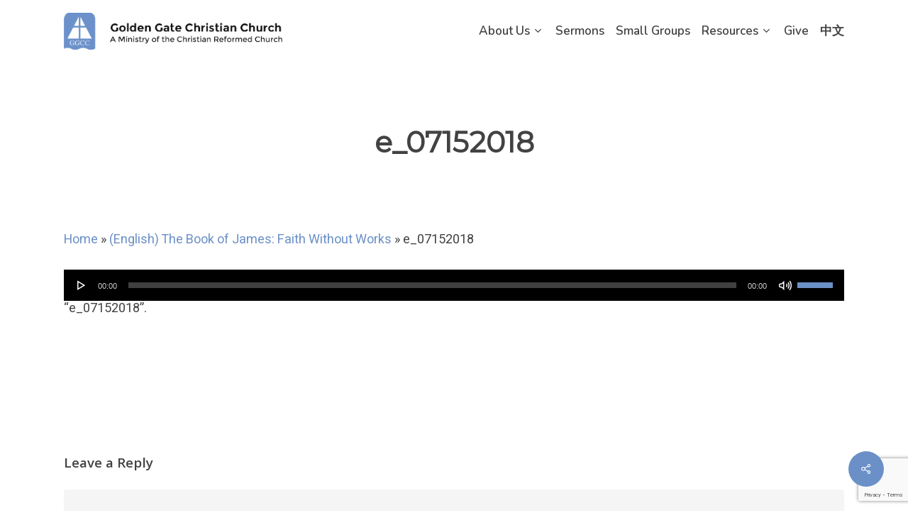

--- FILE ---
content_type: text/html; charset=utf-8
request_url: https://www.google.com/recaptcha/api2/anchor?ar=1&k=6Ld9u5QaAAAAAGId2VxUlmhRIkEEKG-lRhNZP18P&co=aHR0cHM6Ly9nZ2NyYy5vcmc6NDQz&hl=en&v=PoyoqOPhxBO7pBk68S4YbpHZ&size=invisible&anchor-ms=20000&execute-ms=30000&cb=4fznwmicfb5b
body_size: 48600
content:
<!DOCTYPE HTML><html dir="ltr" lang="en"><head><meta http-equiv="Content-Type" content="text/html; charset=UTF-8">
<meta http-equiv="X-UA-Compatible" content="IE=edge">
<title>reCAPTCHA</title>
<style type="text/css">
/* cyrillic-ext */
@font-face {
  font-family: 'Roboto';
  font-style: normal;
  font-weight: 400;
  font-stretch: 100%;
  src: url(//fonts.gstatic.com/s/roboto/v48/KFO7CnqEu92Fr1ME7kSn66aGLdTylUAMa3GUBHMdazTgWw.woff2) format('woff2');
  unicode-range: U+0460-052F, U+1C80-1C8A, U+20B4, U+2DE0-2DFF, U+A640-A69F, U+FE2E-FE2F;
}
/* cyrillic */
@font-face {
  font-family: 'Roboto';
  font-style: normal;
  font-weight: 400;
  font-stretch: 100%;
  src: url(//fonts.gstatic.com/s/roboto/v48/KFO7CnqEu92Fr1ME7kSn66aGLdTylUAMa3iUBHMdazTgWw.woff2) format('woff2');
  unicode-range: U+0301, U+0400-045F, U+0490-0491, U+04B0-04B1, U+2116;
}
/* greek-ext */
@font-face {
  font-family: 'Roboto';
  font-style: normal;
  font-weight: 400;
  font-stretch: 100%;
  src: url(//fonts.gstatic.com/s/roboto/v48/KFO7CnqEu92Fr1ME7kSn66aGLdTylUAMa3CUBHMdazTgWw.woff2) format('woff2');
  unicode-range: U+1F00-1FFF;
}
/* greek */
@font-face {
  font-family: 'Roboto';
  font-style: normal;
  font-weight: 400;
  font-stretch: 100%;
  src: url(//fonts.gstatic.com/s/roboto/v48/KFO7CnqEu92Fr1ME7kSn66aGLdTylUAMa3-UBHMdazTgWw.woff2) format('woff2');
  unicode-range: U+0370-0377, U+037A-037F, U+0384-038A, U+038C, U+038E-03A1, U+03A3-03FF;
}
/* math */
@font-face {
  font-family: 'Roboto';
  font-style: normal;
  font-weight: 400;
  font-stretch: 100%;
  src: url(//fonts.gstatic.com/s/roboto/v48/KFO7CnqEu92Fr1ME7kSn66aGLdTylUAMawCUBHMdazTgWw.woff2) format('woff2');
  unicode-range: U+0302-0303, U+0305, U+0307-0308, U+0310, U+0312, U+0315, U+031A, U+0326-0327, U+032C, U+032F-0330, U+0332-0333, U+0338, U+033A, U+0346, U+034D, U+0391-03A1, U+03A3-03A9, U+03B1-03C9, U+03D1, U+03D5-03D6, U+03F0-03F1, U+03F4-03F5, U+2016-2017, U+2034-2038, U+203C, U+2040, U+2043, U+2047, U+2050, U+2057, U+205F, U+2070-2071, U+2074-208E, U+2090-209C, U+20D0-20DC, U+20E1, U+20E5-20EF, U+2100-2112, U+2114-2115, U+2117-2121, U+2123-214F, U+2190, U+2192, U+2194-21AE, U+21B0-21E5, U+21F1-21F2, U+21F4-2211, U+2213-2214, U+2216-22FF, U+2308-230B, U+2310, U+2319, U+231C-2321, U+2336-237A, U+237C, U+2395, U+239B-23B7, U+23D0, U+23DC-23E1, U+2474-2475, U+25AF, U+25B3, U+25B7, U+25BD, U+25C1, U+25CA, U+25CC, U+25FB, U+266D-266F, U+27C0-27FF, U+2900-2AFF, U+2B0E-2B11, U+2B30-2B4C, U+2BFE, U+3030, U+FF5B, U+FF5D, U+1D400-1D7FF, U+1EE00-1EEFF;
}
/* symbols */
@font-face {
  font-family: 'Roboto';
  font-style: normal;
  font-weight: 400;
  font-stretch: 100%;
  src: url(//fonts.gstatic.com/s/roboto/v48/KFO7CnqEu92Fr1ME7kSn66aGLdTylUAMaxKUBHMdazTgWw.woff2) format('woff2');
  unicode-range: U+0001-000C, U+000E-001F, U+007F-009F, U+20DD-20E0, U+20E2-20E4, U+2150-218F, U+2190, U+2192, U+2194-2199, U+21AF, U+21E6-21F0, U+21F3, U+2218-2219, U+2299, U+22C4-22C6, U+2300-243F, U+2440-244A, U+2460-24FF, U+25A0-27BF, U+2800-28FF, U+2921-2922, U+2981, U+29BF, U+29EB, U+2B00-2BFF, U+4DC0-4DFF, U+FFF9-FFFB, U+10140-1018E, U+10190-1019C, U+101A0, U+101D0-101FD, U+102E0-102FB, U+10E60-10E7E, U+1D2C0-1D2D3, U+1D2E0-1D37F, U+1F000-1F0FF, U+1F100-1F1AD, U+1F1E6-1F1FF, U+1F30D-1F30F, U+1F315, U+1F31C, U+1F31E, U+1F320-1F32C, U+1F336, U+1F378, U+1F37D, U+1F382, U+1F393-1F39F, U+1F3A7-1F3A8, U+1F3AC-1F3AF, U+1F3C2, U+1F3C4-1F3C6, U+1F3CA-1F3CE, U+1F3D4-1F3E0, U+1F3ED, U+1F3F1-1F3F3, U+1F3F5-1F3F7, U+1F408, U+1F415, U+1F41F, U+1F426, U+1F43F, U+1F441-1F442, U+1F444, U+1F446-1F449, U+1F44C-1F44E, U+1F453, U+1F46A, U+1F47D, U+1F4A3, U+1F4B0, U+1F4B3, U+1F4B9, U+1F4BB, U+1F4BF, U+1F4C8-1F4CB, U+1F4D6, U+1F4DA, U+1F4DF, U+1F4E3-1F4E6, U+1F4EA-1F4ED, U+1F4F7, U+1F4F9-1F4FB, U+1F4FD-1F4FE, U+1F503, U+1F507-1F50B, U+1F50D, U+1F512-1F513, U+1F53E-1F54A, U+1F54F-1F5FA, U+1F610, U+1F650-1F67F, U+1F687, U+1F68D, U+1F691, U+1F694, U+1F698, U+1F6AD, U+1F6B2, U+1F6B9-1F6BA, U+1F6BC, U+1F6C6-1F6CF, U+1F6D3-1F6D7, U+1F6E0-1F6EA, U+1F6F0-1F6F3, U+1F6F7-1F6FC, U+1F700-1F7FF, U+1F800-1F80B, U+1F810-1F847, U+1F850-1F859, U+1F860-1F887, U+1F890-1F8AD, U+1F8B0-1F8BB, U+1F8C0-1F8C1, U+1F900-1F90B, U+1F93B, U+1F946, U+1F984, U+1F996, U+1F9E9, U+1FA00-1FA6F, U+1FA70-1FA7C, U+1FA80-1FA89, U+1FA8F-1FAC6, U+1FACE-1FADC, U+1FADF-1FAE9, U+1FAF0-1FAF8, U+1FB00-1FBFF;
}
/* vietnamese */
@font-face {
  font-family: 'Roboto';
  font-style: normal;
  font-weight: 400;
  font-stretch: 100%;
  src: url(//fonts.gstatic.com/s/roboto/v48/KFO7CnqEu92Fr1ME7kSn66aGLdTylUAMa3OUBHMdazTgWw.woff2) format('woff2');
  unicode-range: U+0102-0103, U+0110-0111, U+0128-0129, U+0168-0169, U+01A0-01A1, U+01AF-01B0, U+0300-0301, U+0303-0304, U+0308-0309, U+0323, U+0329, U+1EA0-1EF9, U+20AB;
}
/* latin-ext */
@font-face {
  font-family: 'Roboto';
  font-style: normal;
  font-weight: 400;
  font-stretch: 100%;
  src: url(//fonts.gstatic.com/s/roboto/v48/KFO7CnqEu92Fr1ME7kSn66aGLdTylUAMa3KUBHMdazTgWw.woff2) format('woff2');
  unicode-range: U+0100-02BA, U+02BD-02C5, U+02C7-02CC, U+02CE-02D7, U+02DD-02FF, U+0304, U+0308, U+0329, U+1D00-1DBF, U+1E00-1E9F, U+1EF2-1EFF, U+2020, U+20A0-20AB, U+20AD-20C0, U+2113, U+2C60-2C7F, U+A720-A7FF;
}
/* latin */
@font-face {
  font-family: 'Roboto';
  font-style: normal;
  font-weight: 400;
  font-stretch: 100%;
  src: url(//fonts.gstatic.com/s/roboto/v48/KFO7CnqEu92Fr1ME7kSn66aGLdTylUAMa3yUBHMdazQ.woff2) format('woff2');
  unicode-range: U+0000-00FF, U+0131, U+0152-0153, U+02BB-02BC, U+02C6, U+02DA, U+02DC, U+0304, U+0308, U+0329, U+2000-206F, U+20AC, U+2122, U+2191, U+2193, U+2212, U+2215, U+FEFF, U+FFFD;
}
/* cyrillic-ext */
@font-face {
  font-family: 'Roboto';
  font-style: normal;
  font-weight: 500;
  font-stretch: 100%;
  src: url(//fonts.gstatic.com/s/roboto/v48/KFO7CnqEu92Fr1ME7kSn66aGLdTylUAMa3GUBHMdazTgWw.woff2) format('woff2');
  unicode-range: U+0460-052F, U+1C80-1C8A, U+20B4, U+2DE0-2DFF, U+A640-A69F, U+FE2E-FE2F;
}
/* cyrillic */
@font-face {
  font-family: 'Roboto';
  font-style: normal;
  font-weight: 500;
  font-stretch: 100%;
  src: url(//fonts.gstatic.com/s/roboto/v48/KFO7CnqEu92Fr1ME7kSn66aGLdTylUAMa3iUBHMdazTgWw.woff2) format('woff2');
  unicode-range: U+0301, U+0400-045F, U+0490-0491, U+04B0-04B1, U+2116;
}
/* greek-ext */
@font-face {
  font-family: 'Roboto';
  font-style: normal;
  font-weight: 500;
  font-stretch: 100%;
  src: url(//fonts.gstatic.com/s/roboto/v48/KFO7CnqEu92Fr1ME7kSn66aGLdTylUAMa3CUBHMdazTgWw.woff2) format('woff2');
  unicode-range: U+1F00-1FFF;
}
/* greek */
@font-face {
  font-family: 'Roboto';
  font-style: normal;
  font-weight: 500;
  font-stretch: 100%;
  src: url(//fonts.gstatic.com/s/roboto/v48/KFO7CnqEu92Fr1ME7kSn66aGLdTylUAMa3-UBHMdazTgWw.woff2) format('woff2');
  unicode-range: U+0370-0377, U+037A-037F, U+0384-038A, U+038C, U+038E-03A1, U+03A3-03FF;
}
/* math */
@font-face {
  font-family: 'Roboto';
  font-style: normal;
  font-weight: 500;
  font-stretch: 100%;
  src: url(//fonts.gstatic.com/s/roboto/v48/KFO7CnqEu92Fr1ME7kSn66aGLdTylUAMawCUBHMdazTgWw.woff2) format('woff2');
  unicode-range: U+0302-0303, U+0305, U+0307-0308, U+0310, U+0312, U+0315, U+031A, U+0326-0327, U+032C, U+032F-0330, U+0332-0333, U+0338, U+033A, U+0346, U+034D, U+0391-03A1, U+03A3-03A9, U+03B1-03C9, U+03D1, U+03D5-03D6, U+03F0-03F1, U+03F4-03F5, U+2016-2017, U+2034-2038, U+203C, U+2040, U+2043, U+2047, U+2050, U+2057, U+205F, U+2070-2071, U+2074-208E, U+2090-209C, U+20D0-20DC, U+20E1, U+20E5-20EF, U+2100-2112, U+2114-2115, U+2117-2121, U+2123-214F, U+2190, U+2192, U+2194-21AE, U+21B0-21E5, U+21F1-21F2, U+21F4-2211, U+2213-2214, U+2216-22FF, U+2308-230B, U+2310, U+2319, U+231C-2321, U+2336-237A, U+237C, U+2395, U+239B-23B7, U+23D0, U+23DC-23E1, U+2474-2475, U+25AF, U+25B3, U+25B7, U+25BD, U+25C1, U+25CA, U+25CC, U+25FB, U+266D-266F, U+27C0-27FF, U+2900-2AFF, U+2B0E-2B11, U+2B30-2B4C, U+2BFE, U+3030, U+FF5B, U+FF5D, U+1D400-1D7FF, U+1EE00-1EEFF;
}
/* symbols */
@font-face {
  font-family: 'Roboto';
  font-style: normal;
  font-weight: 500;
  font-stretch: 100%;
  src: url(//fonts.gstatic.com/s/roboto/v48/KFO7CnqEu92Fr1ME7kSn66aGLdTylUAMaxKUBHMdazTgWw.woff2) format('woff2');
  unicode-range: U+0001-000C, U+000E-001F, U+007F-009F, U+20DD-20E0, U+20E2-20E4, U+2150-218F, U+2190, U+2192, U+2194-2199, U+21AF, U+21E6-21F0, U+21F3, U+2218-2219, U+2299, U+22C4-22C6, U+2300-243F, U+2440-244A, U+2460-24FF, U+25A0-27BF, U+2800-28FF, U+2921-2922, U+2981, U+29BF, U+29EB, U+2B00-2BFF, U+4DC0-4DFF, U+FFF9-FFFB, U+10140-1018E, U+10190-1019C, U+101A0, U+101D0-101FD, U+102E0-102FB, U+10E60-10E7E, U+1D2C0-1D2D3, U+1D2E0-1D37F, U+1F000-1F0FF, U+1F100-1F1AD, U+1F1E6-1F1FF, U+1F30D-1F30F, U+1F315, U+1F31C, U+1F31E, U+1F320-1F32C, U+1F336, U+1F378, U+1F37D, U+1F382, U+1F393-1F39F, U+1F3A7-1F3A8, U+1F3AC-1F3AF, U+1F3C2, U+1F3C4-1F3C6, U+1F3CA-1F3CE, U+1F3D4-1F3E0, U+1F3ED, U+1F3F1-1F3F3, U+1F3F5-1F3F7, U+1F408, U+1F415, U+1F41F, U+1F426, U+1F43F, U+1F441-1F442, U+1F444, U+1F446-1F449, U+1F44C-1F44E, U+1F453, U+1F46A, U+1F47D, U+1F4A3, U+1F4B0, U+1F4B3, U+1F4B9, U+1F4BB, U+1F4BF, U+1F4C8-1F4CB, U+1F4D6, U+1F4DA, U+1F4DF, U+1F4E3-1F4E6, U+1F4EA-1F4ED, U+1F4F7, U+1F4F9-1F4FB, U+1F4FD-1F4FE, U+1F503, U+1F507-1F50B, U+1F50D, U+1F512-1F513, U+1F53E-1F54A, U+1F54F-1F5FA, U+1F610, U+1F650-1F67F, U+1F687, U+1F68D, U+1F691, U+1F694, U+1F698, U+1F6AD, U+1F6B2, U+1F6B9-1F6BA, U+1F6BC, U+1F6C6-1F6CF, U+1F6D3-1F6D7, U+1F6E0-1F6EA, U+1F6F0-1F6F3, U+1F6F7-1F6FC, U+1F700-1F7FF, U+1F800-1F80B, U+1F810-1F847, U+1F850-1F859, U+1F860-1F887, U+1F890-1F8AD, U+1F8B0-1F8BB, U+1F8C0-1F8C1, U+1F900-1F90B, U+1F93B, U+1F946, U+1F984, U+1F996, U+1F9E9, U+1FA00-1FA6F, U+1FA70-1FA7C, U+1FA80-1FA89, U+1FA8F-1FAC6, U+1FACE-1FADC, U+1FADF-1FAE9, U+1FAF0-1FAF8, U+1FB00-1FBFF;
}
/* vietnamese */
@font-face {
  font-family: 'Roboto';
  font-style: normal;
  font-weight: 500;
  font-stretch: 100%;
  src: url(//fonts.gstatic.com/s/roboto/v48/KFO7CnqEu92Fr1ME7kSn66aGLdTylUAMa3OUBHMdazTgWw.woff2) format('woff2');
  unicode-range: U+0102-0103, U+0110-0111, U+0128-0129, U+0168-0169, U+01A0-01A1, U+01AF-01B0, U+0300-0301, U+0303-0304, U+0308-0309, U+0323, U+0329, U+1EA0-1EF9, U+20AB;
}
/* latin-ext */
@font-face {
  font-family: 'Roboto';
  font-style: normal;
  font-weight: 500;
  font-stretch: 100%;
  src: url(//fonts.gstatic.com/s/roboto/v48/KFO7CnqEu92Fr1ME7kSn66aGLdTylUAMa3KUBHMdazTgWw.woff2) format('woff2');
  unicode-range: U+0100-02BA, U+02BD-02C5, U+02C7-02CC, U+02CE-02D7, U+02DD-02FF, U+0304, U+0308, U+0329, U+1D00-1DBF, U+1E00-1E9F, U+1EF2-1EFF, U+2020, U+20A0-20AB, U+20AD-20C0, U+2113, U+2C60-2C7F, U+A720-A7FF;
}
/* latin */
@font-face {
  font-family: 'Roboto';
  font-style: normal;
  font-weight: 500;
  font-stretch: 100%;
  src: url(//fonts.gstatic.com/s/roboto/v48/KFO7CnqEu92Fr1ME7kSn66aGLdTylUAMa3yUBHMdazQ.woff2) format('woff2');
  unicode-range: U+0000-00FF, U+0131, U+0152-0153, U+02BB-02BC, U+02C6, U+02DA, U+02DC, U+0304, U+0308, U+0329, U+2000-206F, U+20AC, U+2122, U+2191, U+2193, U+2212, U+2215, U+FEFF, U+FFFD;
}
/* cyrillic-ext */
@font-face {
  font-family: 'Roboto';
  font-style: normal;
  font-weight: 900;
  font-stretch: 100%;
  src: url(//fonts.gstatic.com/s/roboto/v48/KFO7CnqEu92Fr1ME7kSn66aGLdTylUAMa3GUBHMdazTgWw.woff2) format('woff2');
  unicode-range: U+0460-052F, U+1C80-1C8A, U+20B4, U+2DE0-2DFF, U+A640-A69F, U+FE2E-FE2F;
}
/* cyrillic */
@font-face {
  font-family: 'Roboto';
  font-style: normal;
  font-weight: 900;
  font-stretch: 100%;
  src: url(//fonts.gstatic.com/s/roboto/v48/KFO7CnqEu92Fr1ME7kSn66aGLdTylUAMa3iUBHMdazTgWw.woff2) format('woff2');
  unicode-range: U+0301, U+0400-045F, U+0490-0491, U+04B0-04B1, U+2116;
}
/* greek-ext */
@font-face {
  font-family: 'Roboto';
  font-style: normal;
  font-weight: 900;
  font-stretch: 100%;
  src: url(//fonts.gstatic.com/s/roboto/v48/KFO7CnqEu92Fr1ME7kSn66aGLdTylUAMa3CUBHMdazTgWw.woff2) format('woff2');
  unicode-range: U+1F00-1FFF;
}
/* greek */
@font-face {
  font-family: 'Roboto';
  font-style: normal;
  font-weight: 900;
  font-stretch: 100%;
  src: url(//fonts.gstatic.com/s/roboto/v48/KFO7CnqEu92Fr1ME7kSn66aGLdTylUAMa3-UBHMdazTgWw.woff2) format('woff2');
  unicode-range: U+0370-0377, U+037A-037F, U+0384-038A, U+038C, U+038E-03A1, U+03A3-03FF;
}
/* math */
@font-face {
  font-family: 'Roboto';
  font-style: normal;
  font-weight: 900;
  font-stretch: 100%;
  src: url(//fonts.gstatic.com/s/roboto/v48/KFO7CnqEu92Fr1ME7kSn66aGLdTylUAMawCUBHMdazTgWw.woff2) format('woff2');
  unicode-range: U+0302-0303, U+0305, U+0307-0308, U+0310, U+0312, U+0315, U+031A, U+0326-0327, U+032C, U+032F-0330, U+0332-0333, U+0338, U+033A, U+0346, U+034D, U+0391-03A1, U+03A3-03A9, U+03B1-03C9, U+03D1, U+03D5-03D6, U+03F0-03F1, U+03F4-03F5, U+2016-2017, U+2034-2038, U+203C, U+2040, U+2043, U+2047, U+2050, U+2057, U+205F, U+2070-2071, U+2074-208E, U+2090-209C, U+20D0-20DC, U+20E1, U+20E5-20EF, U+2100-2112, U+2114-2115, U+2117-2121, U+2123-214F, U+2190, U+2192, U+2194-21AE, U+21B0-21E5, U+21F1-21F2, U+21F4-2211, U+2213-2214, U+2216-22FF, U+2308-230B, U+2310, U+2319, U+231C-2321, U+2336-237A, U+237C, U+2395, U+239B-23B7, U+23D0, U+23DC-23E1, U+2474-2475, U+25AF, U+25B3, U+25B7, U+25BD, U+25C1, U+25CA, U+25CC, U+25FB, U+266D-266F, U+27C0-27FF, U+2900-2AFF, U+2B0E-2B11, U+2B30-2B4C, U+2BFE, U+3030, U+FF5B, U+FF5D, U+1D400-1D7FF, U+1EE00-1EEFF;
}
/* symbols */
@font-face {
  font-family: 'Roboto';
  font-style: normal;
  font-weight: 900;
  font-stretch: 100%;
  src: url(//fonts.gstatic.com/s/roboto/v48/KFO7CnqEu92Fr1ME7kSn66aGLdTylUAMaxKUBHMdazTgWw.woff2) format('woff2');
  unicode-range: U+0001-000C, U+000E-001F, U+007F-009F, U+20DD-20E0, U+20E2-20E4, U+2150-218F, U+2190, U+2192, U+2194-2199, U+21AF, U+21E6-21F0, U+21F3, U+2218-2219, U+2299, U+22C4-22C6, U+2300-243F, U+2440-244A, U+2460-24FF, U+25A0-27BF, U+2800-28FF, U+2921-2922, U+2981, U+29BF, U+29EB, U+2B00-2BFF, U+4DC0-4DFF, U+FFF9-FFFB, U+10140-1018E, U+10190-1019C, U+101A0, U+101D0-101FD, U+102E0-102FB, U+10E60-10E7E, U+1D2C0-1D2D3, U+1D2E0-1D37F, U+1F000-1F0FF, U+1F100-1F1AD, U+1F1E6-1F1FF, U+1F30D-1F30F, U+1F315, U+1F31C, U+1F31E, U+1F320-1F32C, U+1F336, U+1F378, U+1F37D, U+1F382, U+1F393-1F39F, U+1F3A7-1F3A8, U+1F3AC-1F3AF, U+1F3C2, U+1F3C4-1F3C6, U+1F3CA-1F3CE, U+1F3D4-1F3E0, U+1F3ED, U+1F3F1-1F3F3, U+1F3F5-1F3F7, U+1F408, U+1F415, U+1F41F, U+1F426, U+1F43F, U+1F441-1F442, U+1F444, U+1F446-1F449, U+1F44C-1F44E, U+1F453, U+1F46A, U+1F47D, U+1F4A3, U+1F4B0, U+1F4B3, U+1F4B9, U+1F4BB, U+1F4BF, U+1F4C8-1F4CB, U+1F4D6, U+1F4DA, U+1F4DF, U+1F4E3-1F4E6, U+1F4EA-1F4ED, U+1F4F7, U+1F4F9-1F4FB, U+1F4FD-1F4FE, U+1F503, U+1F507-1F50B, U+1F50D, U+1F512-1F513, U+1F53E-1F54A, U+1F54F-1F5FA, U+1F610, U+1F650-1F67F, U+1F687, U+1F68D, U+1F691, U+1F694, U+1F698, U+1F6AD, U+1F6B2, U+1F6B9-1F6BA, U+1F6BC, U+1F6C6-1F6CF, U+1F6D3-1F6D7, U+1F6E0-1F6EA, U+1F6F0-1F6F3, U+1F6F7-1F6FC, U+1F700-1F7FF, U+1F800-1F80B, U+1F810-1F847, U+1F850-1F859, U+1F860-1F887, U+1F890-1F8AD, U+1F8B0-1F8BB, U+1F8C0-1F8C1, U+1F900-1F90B, U+1F93B, U+1F946, U+1F984, U+1F996, U+1F9E9, U+1FA00-1FA6F, U+1FA70-1FA7C, U+1FA80-1FA89, U+1FA8F-1FAC6, U+1FACE-1FADC, U+1FADF-1FAE9, U+1FAF0-1FAF8, U+1FB00-1FBFF;
}
/* vietnamese */
@font-face {
  font-family: 'Roboto';
  font-style: normal;
  font-weight: 900;
  font-stretch: 100%;
  src: url(//fonts.gstatic.com/s/roboto/v48/KFO7CnqEu92Fr1ME7kSn66aGLdTylUAMa3OUBHMdazTgWw.woff2) format('woff2');
  unicode-range: U+0102-0103, U+0110-0111, U+0128-0129, U+0168-0169, U+01A0-01A1, U+01AF-01B0, U+0300-0301, U+0303-0304, U+0308-0309, U+0323, U+0329, U+1EA0-1EF9, U+20AB;
}
/* latin-ext */
@font-face {
  font-family: 'Roboto';
  font-style: normal;
  font-weight: 900;
  font-stretch: 100%;
  src: url(//fonts.gstatic.com/s/roboto/v48/KFO7CnqEu92Fr1ME7kSn66aGLdTylUAMa3KUBHMdazTgWw.woff2) format('woff2');
  unicode-range: U+0100-02BA, U+02BD-02C5, U+02C7-02CC, U+02CE-02D7, U+02DD-02FF, U+0304, U+0308, U+0329, U+1D00-1DBF, U+1E00-1E9F, U+1EF2-1EFF, U+2020, U+20A0-20AB, U+20AD-20C0, U+2113, U+2C60-2C7F, U+A720-A7FF;
}
/* latin */
@font-face {
  font-family: 'Roboto';
  font-style: normal;
  font-weight: 900;
  font-stretch: 100%;
  src: url(//fonts.gstatic.com/s/roboto/v48/KFO7CnqEu92Fr1ME7kSn66aGLdTylUAMa3yUBHMdazQ.woff2) format('woff2');
  unicode-range: U+0000-00FF, U+0131, U+0152-0153, U+02BB-02BC, U+02C6, U+02DA, U+02DC, U+0304, U+0308, U+0329, U+2000-206F, U+20AC, U+2122, U+2191, U+2193, U+2212, U+2215, U+FEFF, U+FFFD;
}

</style>
<link rel="stylesheet" type="text/css" href="https://www.gstatic.com/recaptcha/releases/PoyoqOPhxBO7pBk68S4YbpHZ/styles__ltr.css">
<script nonce="PiSC6jsc1p31HEAkKLsHWw" type="text/javascript">window['__recaptcha_api'] = 'https://www.google.com/recaptcha/api2/';</script>
<script type="text/javascript" src="https://www.gstatic.com/recaptcha/releases/PoyoqOPhxBO7pBk68S4YbpHZ/recaptcha__en.js" nonce="PiSC6jsc1p31HEAkKLsHWw">
      
    </script></head>
<body><div id="rc-anchor-alert" class="rc-anchor-alert"></div>
<input type="hidden" id="recaptcha-token" value="[base64]">
<script type="text/javascript" nonce="PiSC6jsc1p31HEAkKLsHWw">
      recaptcha.anchor.Main.init("[\x22ainput\x22,[\x22bgdata\x22,\x22\x22,\[base64]/[base64]/[base64]/[base64]/[base64]/UltsKytdPUU6KEU8MjA0OD9SW2wrK109RT4+NnwxOTI6KChFJjY0NTEyKT09NTUyOTYmJk0rMTxjLmxlbmd0aCYmKGMuY2hhckNvZGVBdChNKzEpJjY0NTEyKT09NTYzMjA/[base64]/[base64]/[base64]/[base64]/[base64]/[base64]/[base64]\x22,\[base64]\\u003d\\u003d\x22,\x22HC53wpo9TsKFbMK/DwDDj2zDisKULsOVQMOvWsKkXGFCw5sowpsvw4BhYsOBw4vCnV3DlsO0w43Cj8Kyw5TChcKcw6XCvcOEw6/DiDdvTntHc8K+wp4wZWjCjQ/[base64]/ChADCrsOrMcKgRlw/JULCsMOIPVHDuMO+w7HDqMORHTI9wrnDlQDDl8Kiw65pw7okFsKfBMK6cMK6BwPDgk3CgcO0JE5qw6lpwqt+wpvDulszWlc/EMO1w7FNaBXCncKQecK4B8Kfw6hRw7PDvArCrlnChQbDtMKVLcKjLWprOxhadcKjPMOgEcOBOXQRw7TCqG/DqcO1TMKVwpnCtsO9wqpsbMKIwp3CsxzCkMKRwq3CvSFrwptRw7bCvsKxw5LCvn3DmyMMwqvCrcKMw7YcwpXDlyMOwrDCmUhZNsOIMsO3w4dNw412w57Ci8OuAAlnw6JPw73CgXDDgFvDk0/Dg2wew5diYsKQZX/DjDk2ZXIxV8KUwpLCoTp1w4/DnsOfw4zDhFRjJVU5w5jDskjDuks/[base64]/CgMKCDcOlYAnDt8OMwpfCu1dDwo8oRsKWw5JPUMOKIU7DunPCljYJMcK7aXLDlMKKwqrCrwrDhTrCq8KXb3FJwp/CnjzCi2XCgCB4D8KwWMO6HUDDp8KIwpbDpMK6cTXCtXU6JcOxC8OFwoFWw6zCk8O5IsKjw6TCnAfCog/Ctm8RXsKaRTMmw7HCsRxGdMOCwqbChXPDiTwcwqZOwr0zLnXCtkDDlF/DvgfDsEzDkTHCpsOwwpIdw5Bew4bCgllrw7pywpPCj1LCmsK1w5HDnsOCTsOXwrlIICdcwozCjMOWw7s/w7rCo8KRJwHDiCLDq2TCosO9RcOtw4Zbw4ZBw68ow5szw605w5PDkcKXWcOmwrnDk8K8ZsKacMO7F8KeIcKgw6XCoUk+wrsdwpwmwq7DolnDmGnChxTDtkLDsDvCrmQsRkQiwrTChUnDm8KFNxwkKyvCtsKuaSLDqGfCh0HCvMOJw6HDqsK9BUnDrzkFwoMyw6J/wrxTwpxxB8K2F3FANmTCksKMw5FVw7MAL8Otwo5pw7bDnEXCgMKPXcORwr/Ct8KYOMKMwq/CkcOBdcOHbsKmw7jDuMONwpAlw4VFwqrDkEsWwqrCnwTCs8KnwpdXw4/CjcOTXyrCnsOHGSHDrFnCi8ORHgbCj8Otw7DDsAQTwplaw4d0GcKHKnF2TiUAw4d/wp/CqUE5ecO5JMKlQ8ODw5PCksOvKC3CqsOWccKRN8K5wqUhwrl4wpTCqMK/w4gPwrbDssKmwpMbwrDDlWXCkx0nwpkUwqFXw5rDvDcGaMONw7PDnMOEaX42bcKTw554w4bDmFMAwpjCgsOGwrTCuMOvwp3Cg8KXBsK6wr5nwpc+woV4w4rCvGZLw4LDvh/DlnHCo0h1Z8KBwopHw5VQPMOowqbCpcKQdyvDvwMISV/CgsKAbsOkwqvDsQfDlHcQcMO8w6xjw6wJawQEwojDjcOKYcOBDcKywoJtw6nDrGHDicKmOTfDvifCtcO/w790ZzrDnRFdwqcPw5hrN0zDn8ORw4hhaFjDgsKiCgbDkEEKwpjCpT3CtHTCtEgtwoLDnkjDugNTU31mwoHCgxHCm8KScxZVacOTMGXCp8Onw4nDlTfCm8KbYGhfw7cSwplRdnLCpS7DoMOUw60rwrTCgR/DgwBmwr3DhSR+FGhhw54hwpLCscOWw6ksw7x/YMOOfEIbLSlvYG/Ck8KNw5gIwoAZw6vDlsONLsKLLMKbLjjDvjPDs8OYeyUVFGIUw5hUHnzDusKNXcKtwo/Do1DCtcKrwr/[base64]/bEjCosOiw4fCpA/DhC3ClTAPw4LDgcKXwooFwqk5e2zCvcO4w7vDr8OAGsONJsO2w51Hw5o9WzzDoMK/wpDCsBYcVFzCkMOMCcKyw7h+wonCnGRhP8O/OsK5QkzDnk8CGVjDpFXDqcOEwpoaYsK4ZcKmw6dCOcKEB8OFw4LCtHXCocKpw7c3QMOhSCsSHMOlwrbCm8OFw4TCvUd9w4xewrvCvEgBZzJew4XCvnPDnE0xWT0IGgpgw6TDsUVgEyIFbsOiw4QEw77Ch8O2TcO5w7tkGsKxQMKOVARpw6/CsSXDjMKNwqDCh1/DrlnDhyA1QWIPRwNvZ8K4wrN7woh1LDk8wqDCiT1fw5/[base64]/CkRbDu8Oaw7TChsK2EcKPFBLDkFcww4k+w4B5w5jClQTDo8KieRbDuWrDmMKSwonDoxbDgk3Ck8O2woJoa1PCrClvwq1qw5wnw4IdLcKKUl1Vw6XDn8K3w6PCsALCkwfCuWzCpmPCuyklWcOGI2RMPcOewo3DgTIww6bCqhTDsMKwF8K8I3XCjcKxw77Ckz/DihUgw7TDiDMLVhQQwp9PT8OWJsOpwrDCr13Cgm/ClcK+WMKgJgtRQBo1w6HDpsK4wrHCiGt7bwXDvjMgUsOndxh0ZQDDqH7Dliwiw7Awwq5wd8OuwrBNw4hfwoNab8OpF01jGxPCnQ/CsSkRYjkffzfDpcK5w5dxwpPDusOOw6MtwpnCisKPbyRGw7LDp1fCo155acO6fMKOwqrCssKOwqjClcKnXU/CmcO2YXPDoBd3TVNEwqlewqE8w6PCpcKlwrDCv8KTwrs8QTHDlkwJw7TCmMK+dztIw75aw78Aw47ClcKSw4rDhcOwZRYTwrIqwr5/Vw/CqcKNw4MHwoRewp1NazDDrsKVf20lVTfCmMKGT8OEwpTDo8KGQ8KCw4g0ZcO6wqMOw6HCpMK2VEN4wq0xwoFOwr4NwrvCpsKfScKhw5RyfT3CtEYtw7U9djMEw64tw57DjMOBwpnDj8KSw4gTwp1XTWfCu8KVwoHCpj/CqsKiScORw5XCocKnCsKRHMOXCnfDpMKwSETCg8KTE8O9Sn3Cp8O3R8KYwosIW8KcwqTDtHMrw6oxeAhBwq3DtjPDu8O/wp/DvsKtOgdIw5rDmMKfwp/CvT/ClDxAw7FdccO5cMO0wqLCisKJwqLCvnPCgsOMScKmKcKWwqjDs3VkSFZzasKCa8KKIcK8wr/DhsO5wpUAw6xEw6/CjRctwr7ComfDkVfCsETCvmQtw5vDrsKJOcK8wqlHawgqwpvCjsKlCFDCnGgRwo0BwrZ4MsKRWhYvTsKUP2DDixxkwr4VwpTDh8O5asK5I8O6wrxEw6rCr8K+Q8KjU8K2EcKeN0o8wp/[base64]/Dh2vDocORw5nCqMKBRMKEwpLCigDDpcKlw40iwrEICijDojkVwptdwrZOZG5LwqDDlcKFK8OKcnrDoUELwqfDq8OZw4DDiB5Zw6XDucKDR8KoXj9xTxPDjVcNX8Kuwo/Cu2QvM2J2VV7CjhXDpUMJwro8IlPDpjbDvk96OcOsw7fDhkTDssO7aShuw6RtfU5Iw4jDncO/w6wFwrcfwrlrw7rDvTMxR0rDiGU5d8KPN8KawrzDrB/CrTXCjQgKfMKFw7J/[base64]/DkcOxXHTCvT9NVcKfw4zCsUxUwqwHNnDCqCE2w4HCkcKVYzbCpsKjfMKAw5TDqB9MMsOAwp3CkTpeFMOPw4sdwpZrw6/Dk1XCszYvDcOzw44Mw4I+w6AdSsONaWvDkMOuw6NMc8O0VcORMFXDqsOHNCUvwr0dw7/DpcONa3PCjcOhe8OHXsK0W8OpXMKVJsOhwrDDigN7wqghYcOcFMOiw6l5wop6RMORfMKdesO3FsKgw695LXTChkjDsMOkw7jDqcOreMO6w4LDisKDwrpTc8K/MsONw4YMwp4sw6B2wrRCwqbDjMOrw7/DuBhkX8KaeMKSw5ttw5HCoMKQwo5GQgF+wr/[base64]/CtMK1w745H1wOwrLDvVLDnsKYwpNyHcK9QsKnw6PDnGzDuMKcwrdewrZiI8Krw5xPfsKLw6HDrMKewpXClxnDucK2wo5Zwo5FwrJ0XMOhw7B0wq/CtkRnJGLDosOGw5QAfiZbw7nCvBPDnsKPw7wqw6LDiRrDgidMEEnDhXnDuH4PFGvDkQrCvsKPwofDhsKpw4AJSsOGBcOiw6rDuT7CiVnCpiDDnBXDhlnCtcOvw5dgwpRxw4hSZ3bCiMO+w4DDncO/[base64]/[base64]/DkRdUESvCqUHDg0ERSzpZwpY1wrLCj8O/wrI1CcKpHBcjDsOuF8OtccKgwp0/wqQMTMKAIkdIw4bCn8KcwqfCoS9MSD7CpjIlecK3cDbDjF/Dt0XDu8KCe8OlwozCsMOrRsK8bUzCq8KVwoprw4BLYMOzwqfDtyPCmsKpci1UwrcDw7fCvyHDvivCpShbwphRARbCv8ONwrvDrsKcbcOKwqDCpArDqzJ/TSzCpBkER0QvwqXCncKBdcKLw7cbw7/ChXjCt8OEG0TCt8OqwojCt24Sw7tLwoDCl2vDs8Ovwq0mwqMuDgfDjSfCk8KKw6siw5HCmsKrwr/CrcKrVxkewrrClhlxCELCjcKcSsOwE8K/wplpG8KjDsKvw7wRK1QiB0V9w53DiUHDqycaDcOyNWfDrcKkeRPCiMKZH8OWw6FBMkDCgk9SdQXDg3I2wpBwwoPDgnMMw4gqEsKeVxQQNcOQw5Ytw61OED9ABsO9w7MDXMK/XsKMdcKmWC7DpcK+w419wq/DoMODw5TCtMOHUiTChMKHBsOAc8KyGy3ChzrDiMOuwoDCgMKuw4E/woXDtsO1w4/ChMONZCRAGcK9wqBKw6vCiyFYQnTCq2g0RMOmw6XDvcOYw5YXZ8KeJMOXNMKZw7/[base64]/cMOkw4jDlcO7w7DDrcOUOMOUwoDDqcOnw4HDsxc9cMO6ZyTDvcORw4srw6XDlsO1GcKkZUbDrVDDgTd0wrzCj8OAw6d1DDI/LMOTa1nCmcKhw7vDsCFrJMOTZDLDtEtpw5nDnsKiVxbDg3B7wpHDjzXCmnYKO0/ChU42PzlXOMKFw6XDmGrDhsKRVGI7wqVgw4fCoksFQMK6OQzDohIbw6fCtm4UWMOrwoXCnzkRSTTCrsKvezQHZAjCvmdzwqxVw5ARRVtdwrx9IsOALsO7OSwXNnB9w7fDl8O0Z2nDpCYrGQTDvSFAeMKHD8KTw4JyAmozw7Vew6TDmAHDtcKcwr5kM2/DpMKBD3vDnAAOw6NaKgh2MCxgwpTDpsOmw6jCncKiw6XDj13CkVJRRsOxwp1sF8KKP1vCmH1iw57CsMKRw5TDjcO9w4TDjiLCjizDucOAwoMIwqzCnsOFVWdLdsKkw4vCl1DCkwDDiTvCtcKyYiFiNx4IaFJXw4wuw4Zbwr/ClsKxwpViwobDl0HCqFTDsi4wPMK3EUJwBcKLTsKwwozDvMKDTkpcw7LDnsKbwol2w5TDk8K7C0DDkMKDPg/Dhj00wqkgbMKWUWNqw4MmwrEkwr7DoD/CmDtzw6PDpcKpwopGQ8OAwqrDmcKew6bDgXLChRx9eT3CnsOgYSc2wopawotXw6zDpxN9YsKWTV8mZ13CoMKUwrDDtmB3wpA0CBwsGh9Yw5pREGw2w7BPwqwVfkNkwr/Dh8Kuw5rDn8KFw5o0LsOGwp3CtsKhMRPDmFHCp8OwO8OBJ8O4w7DDp8O7axkNNg/CuFQgMsOBd8KASXsmSlhKwpV1wq/Cs8KBPj4TTcOGwrPDpMO8AMOCwrXDusKOImjDgGRqw6gPXHJ8w4Utw5nDn8O6UsKLDSN0bcKFwp0JbWRXRz/DosOHw5AWw5HDhhnChS0zaHVcwplBwqLDgsOmwoA/wq3CnxXCiMObAsO/w5zDusOZcjbDgTTDjMOrwpYrQAE/w6E/wrxTwoHCkXXDrX90L8OgUn1YwrPCjGzCu8OhdsKPNMObIsK5w63CpcKYw7FnMmYsw5TDjMOWwrTDisKLw4c9e8K9WcOFw6kiwoLDm1rCicKew4LDnH/DkF1fHQHDqsK0w7oRw4jDj2jCisOVdcKnFMK8w6rDjcOtw55nwr7CkjTCqsKXw5PClWLCucONM8OuPMOycBrChMKbdsKuGldYwqFiw4rDglnDqcKHwrN9wqQkAnhow5/CucOuw6HDiMKvw4PDqcKEw68zwr9LI8KrRcOIw7PCq8Kmw7vDjMKowqgMw7jDsC5eek00XsOxw6EWw47CqS/DvwTDv8OUwovDqQ/CrMKZwpVLw4/ChG7Dsh4jw79KLcKuXMKDc2/DicKnwrU4ecKSTTEdbMOfwrpfw43Cm3jDo8Oiw70IAXwAw4UTZWJGw6J+YMOeMWzDncKHeGvCkMK4PsKdHR3ClS/Cq8Kiw7jCr8OQLwR7w5NTwrc2KEdwZsOZNsKCw7fCu8OhM2vDi8OGwrIDwrIBw4tVwpbCrMKPe8KKw6nDgWzDsVDClsKxBsKWPCslw4PDusK+wo7DkRV4wrrCi8K2w6sETMOEM8OOCMOXeTRwb8Olw4vCnFU/U8OwW2wHZyrClDTDvsKoC1B3w4jDikFQwrdOAyvDjgJrwpjDoxrCkQwzeWZuw5DCv2dYS8O0wqAgw4rDvmcrw4zCi0pWQsOXe8K/GcOrMsOxQmzDj3Zqw7nClzTDggB3b8OVw5dNwrDCuMOOccO+LlDDk8OGRcOQUcKqw7vDh8KzGi56bsOnw5DDoHbDkVZUw4I6RMKhw5zCocOvGRdaecOAw5bDt3MNbMOyw4/Cj2bDnMOhw71EfEVlwrzDrnLCscOVw4cnwpHDsMK3wpfDj2VfQ3fCkMK/dsKbwpTChsOlwr1yw7LCg8K2GVjDtcKBWhDCvsK9aQfChSPCmcKBVWvCkzHDgsOTw5hdB8K0WcKDf8O1GwrDnsKJT8OCBMKyGsOjwrLDjMKQRxptw4nCv8OJE2/[base64]/[base64]/[base64]/CikbDksKDS3LCrHTCmEw8w6TDoMKew4Fje8Kvw6jCrEYaw5fCkMKKw5srwoDCqnlBKsOSSwDDucKXNsO/[base64]/Cs8O/asOiDW3DscKBT2RzEsK2w7h3PBvDl3ZoVsKlw6XCpsOfZsKHwozCoSHDvMOuwrZPwqvDgRfCkMOuw5Z7w6g8wr/Dp8OqG8OUw6t6wqXDvEvDrFhIw4/DhQ/[base64]/w4VMw5d1YsO1JkjDn8KsWcKvOQfDl0ZlJ0ZMPGHDuElRH3jDqMO6KFMjw7IRwqIHK1QrOsOJwq3Cv2vCscObZBPCvcKrOyhPwr5gwoVHfcKeVsO5woo/woTClsOjw4QxwptLwrI9IiLDrUHCjsKKKm18w7/CsQHCicK8wpUpAsOkw6bCk30AVMKUeFfCgsKbecKBw6ACw5N0w4Zvw5MZYsO9WXg/wpFGw7vCpMOdZn8Jw7nCnUULBMKJw5jChsO9w4kWVU3DnsKqS8OYRz7DhnbDnkTCucKsGDrDmVzCmk3Du8KzwrPCql9RKlwkVQYAZ8KlRMKdw4HCok/Dh04tw6jDiHxaEHLDgiLDvMKCwqrChko8esOHwp4Sw4dLwoDDhcKBw70bZcK2JTcXw4ZTwoPCl8O8YSUQORwxw651wodYwq3Cq2nCp8KQwqAjDMK6wpTCmW3CqhvCsMKgRw7DuTFYHBTDusK0WQ8DaAPCu8O/RQ97ZcOWw5RtScOnw5rCjhzDlWhyw51ROFtCw7MeHV/DsXvCtgLDq8OMw6bCtis2OX7CiXo/w7bDhsOBa15aRxPDrhhUbMOywrnDmEzDtTLCnsKhwo3DuDPDiRLCscOAwrvDksKKY8OGwqNKD2olXHDDlQDCu2xGwpfDpcOPeC85EMODwrLCuF/[base64]/CrcKUw67Cslhewo3DvMKIwpNkdn9HwojCuxXCkitMw5/DtBnClmlYw4TDmiHClm8Qw7XCnDHDk8KsNcOyWsKgwrLDjQHCpsO/[base64]/DslDCqDLCs8Kuw6fDmXVYfz8zwpnDpGRfwoV5w4EgPsOWARnDn8K5SMOew7F+NcOxw4HCosKoXyPCusKGwppNw57Ck8O/aCgaFMO6wq3DhcKmwqoUAnteJBxDwqnChsKvwoXDmsK/TcOlDcOmw4bDmMO3eFRCw7ZHw4hxXXtjw77CvDTCkkhuTcOywp1DMFg5wpjCucKsACXDmU0RYxNGVcK+SMOUwrnDsMOFw4EyMMOGwoHDosOFwoQyBmINSMKqw4dBWcK3CT/ClVvDin0/[base64]/[base64]/emrDs1TCiMKxTBBpwqRTf8OIKcKZwqhgM8O4wqADw4IjOEcuw6R5w5AgXcOlLnjDrG3CjSRewrzDicKAwr/DnMKmw47DmhzCtXvCh8K1YcKOwpnDhcKnNcKFw4HCoSNAwq1TEcKMw4IOwrR1wo3CqsKhO8Owwr1zwpwoRi/CsMOBwpnDlxcHwqHDm8O/OsKHwoZ5wqnDgXDCo8K2w5/Dv8K5IxLClz/DsMOewrkiw7PDoMO8wrlCw5RrF2fDgRrCikXCscOFZ8O1w4MsFCzDhMKawqJxf0/DhsKzw6XDgT3CoMODw5rDocOlXExOfMK4Iw/CscOiw5wRI8K1w49owqgcw6DDqMOIEXLCr8KpTDMKFMOow4JMSn1AEFvCt3/DnEkKwo5twrNaIkI1GcO4w4xWPTDCqS3Djm0ew6FTQBTCucK1LGbDicKQUHrCgcKIwqNqJVxwdTY4GD3CoMOOw6DCnmDCnsOVDMOnwow8w50CT8OIwpxUwpvCnMKgM8K/w5BRwpxfecKrFMKyw7c2D8KZP8OVwrt+wp8JWwVOWVcmWcKSwq/CiyjCp14FFGnDn8KkwpXDlcOXwpDCgMKXAR96w60vBMKDAF/DvcOCw6NEw63DpMOhEsOCwqfCklQnwrvCkcOPw69JDDJVw5fDuMKCc1t7XnPDg8OHwq3DjBFcOMK/wq7DgsOLwpDCqsKYEz7DuyLDlsO/FsOsw4pJXWsmQTXDpXh/wpHCkVpyccOxwrDCicOLXAsQwqo6wq/DpiXDukdfwogLZsOtNR1RwpDDiRrCsRtFcUzCjg8rfcKOMMKdwrbDmE9Cwq9/b8Odw4DDtcK+LcKXw7jDucKdw5FOwqI7FsK6w7zDoMKeJxRvWMOwdMOgH8OlwqAyeVpcwrA4w5Fra30GbCHDqBw6UsKZV1k/UXsiw459LcK4w4DCv8O8dwAww5wUIsKFB8KDwoINcALChWMOIsKQRGPCqMOLDsOJw5QFDcKBw6vDvxYvw5wEw6RiRMKeHwHCrMKAO8O/wrHDr8OgwrUgA0fCtk/DvBtzwpIrw5LCqcKgIW3DnsO1LEfDvMKEXcO5b37CoBtqwoxNw6vCqmM2OcOGbTt1w4MTNMKRwpnDl0/CuljDrmTCpsOVwo/Dq8KxfMOfbWsdw5xqVkFlQMOfTVfDpMKjKMK1w4IxPSXDtRkDQxrDscKvw7Q8ZMKsVjN5w581w50uwoVzwrjCs37CpMKyCQsmdcOwfMOrX8K0OkoTwoDDpUQDw7M2SCzCs8ORwrt9eU5uw4UIwoPCjsOsC8KNBAkaZXPDmcK5YcOjcMOtbWoZMUvDqcO/bcORw5nDnAnDvGVDV2/Dsng1SWp0w6HDvD7DhznDhVXDgMOEwr7Dj8OMOsOvJsObwrJGUWlbQ8KCwpbCg8KYSsObA2x9MsOdwqkaw7rDgkAdwobDrcOQw6c3w6pIw4jCgx7DjF/[base64]/CkGXCosOOwqVlKS1Jwrcrw7jCm1wSw7nDhntWXSrDi8KPIBxnw5l9wp8bw5PCnS5+wrfDjMKFORE9N1dawr8kwr/[base64]/wrDDkUhhwofDvsKrw5sowoDDnMOWw47DtkXCjsO6wrUbNzTDksO7fR04NsKEw4Nlw74jHDthwooPwplgdRjDvicsF8KSE8OJc8KGwqQzw5EAwrfDr316aEnDrR0/w7FoFxxuacKyw6PDojYPfnzCj3rClMOWF8Opw7jDvMOaQiUBFzx+KkjDk2/[base64]/Dr8KNw5bDusKhWMOPwpLDkFIEPMK4Q8KZwp9rw67DgMKUY0rDicO0MCPCmMOOesOMMwJxw6PCrADDinHDs8Klw7TDiMKVeGNzDsOqw6E0eV8nwoPDkwFMZMKIwpHDo8KOMVfCtionYUDDgQTDpMO6wpbCuR/[base64]/CpjkYwpE8QsOIBsKIL0gdw78ZOcKuTVjDjsKFD0XDtMKJNMOVTUTCg1lKOibCshvCoVlNL8OoIF56w4LDsxTCsMOmwosJw7FgwoLDjMO8w65kQlDDvcOlwqzDhU3DmsKNfMOcw4bDqUXDimPCi8Osw5vDqBVgAMKABCbCuT3DnsO6w4DCmzond2zCqELDrsO9AMKRwr/DpTzCgSnDhSx1wo3ChcOpc0TCvRECeTvDgMOvesKBKFHCvmLDiMKoAMK1EMOjwo/CrXEswpHDoMOsSjoZw5DDlyTDg0FBwoFIwqrDnk9+IgPCui/[base64]/DtT4gwoADwrrDqcO6wrjDs8KVw7/DnHY0wqrCt3gFETjClMKGw7ISN0FeI2jCrwHClmBRwrV5w7zDv3U8wpbCjxfDuD/CpsKRYgzDs2jCnh43MD3ClMKCclByw4/[base64]/CnMObwrfDgMO7wr8awpAkK8OpwoF4Ol8zwqYmOsOwwpQ8w5UCIXUIw5QMRgvCtMK6NidMwrrCpCLDo8K5wqLCqMKowpDDvMKABMKaS8KVw6o+DiEYNwzCjMK/dsO5ecK4BcKewrnDtgrCpBbClA5xbF4sBcKUXSfCjyHDnV7Dt8KENMKZCMOTwrQ0d2DDuMK+w6jDn8KdQcKfw6FWw5bDsW3CkSZgEFx/wprDrMO2wqLDm8K9w7Eww4FSA8KRIVfCp8KWw4U6wrXCmjLCiEIUw6HDt1BhRMKQw5zCrGlNwrwNFMK0w5dxAHR7XjNCY8Orf0ZtdsKswr9XRld+wpp0w7LDv8K4d8O/w47DrSrCgsKaCcK7wrAUbMOQw7ZFwplQIcOGecOCFW/CvUjCjlXClcKmecORwqh9UsKfw4ElYMOPBMOSRSTDsMOCLDDCmArDlsKeR3bCoSBrwqMfwo/Ch8KMBgHDs8Knw6h/w7nCrCnDvyfDnsKvJA0eCcK4dMOswpTDlcKJQMOIWS1RLg4+wojCpU7CrcOrwq3CtcOVW8KPUQrCsztEwr/Ct8OvwqbDmcKwNx/CsH05wrLCh8KYw612UTPCvCwvw7BSwqbDvGJLIcOYBDHDj8KVwqBfJRZsRcKYwopPw7/Cl8OWwqcVwrTDqw47w4BUOMKoWsOfwrNgw5TDhMKewqzDjXIGCTvDpUxdF8OPw43Dj04PDcOkOcKcwqbCj2VnKS/Cl8K5HQbCmjljAcOAw4XDicKwW1TDh3PCo8O/P8OvPj3Dj8O/NcKawoPDkh5Yw63CqMOFYMOQWMOJwqbCjhdRQxXDqgPCsUxyw6Ubw6fCh8KqHMKHasKdwpx6I253wrbCh8Klw7vCjcOTwoolLwpEXcOQIcOuw6BFW1Qgwo15wqLCgcOfw5Rgw4XCtzBjwpzCpXMbw5DDmsKTCmXDtsO4wr8QwqLDsy3Dk0nCjMKFw6dxwr/CtFDDjcOSw54na8OuZC/[base64]/DhMKnwoFBw7EVQzBTTnXDi8O0FcO/[base64]/CqDDDukRPMlDCu8O9wqbCmcKjEsKPwqxkwr3DvQN0w6zDpX0AP8KIw7nDm8K/NMKmw4EowoLDncK8G8K1wrPDvxTCs8KNYnNMC1BTw7HCqgfDkcKIwpVew7jCp8KbwpXCuMKww60LKjM+wpARwpF9HydQT8KxHWvCnRNRfMO2wo4sw4dowq/CuADCs8KcPn7DnsKKwo5fw6UqI8OPwqbCuWNoC8KSwqd4YmLDtiV3w53Cp2fDjsKYDMKCC8KePMOhw6YlwprCgsOuJsKOwrbCs8OPTCIcwrAdwo7Du8OySsOxwp5HwpXDrcKOwrUkYl/Cj8KSI8OzF8ODS21Ew5gvdHQIw63DssKNwp1KeMKOA8OSL8KLwr7DgHXCiGEjw5LDrcORwovDsCbChkwDw491XWbCrTV/R8OAw6YIw6XDhMOObwkEWsOzCsO1wpzDs8K+w4/CisOtBSLCmsOtQcKNw7TDnDnCisKIC2R6woAMwrLDicK+w4N2FsKUR3jDjcK3w6TCskfDnsOiaMOUwrJ1LxowIV92KDwFw6XCi8KcQglwwqTDqxg4wrZWE8KXw6bCiMKiw4vCkkBBZSxVZxRoFnVew7vDnSI6KsKKw58Sw43DpAsjUMOVDsK2VsKawq/CrsKHc3xGfhTDlyMJC8OXGVPChCE/[base64]/DtMOrURRyPsKlw5fCmx9Cw7jDjsKZw6rCtFYnd8OXfUNZbCs/w5AXN3BbUsKGw5FoHk18eFTDgcOywqrCvsO7w7xURD4YwqLCqn7CljvDj8O6wqIZKsKmBCtOwp58LsKOw5soQ8OYwo4mwqvDnQjClMOhEsOaDMKkHMKUd8KlbMOUwokdECfDjHLDpiYNwptEwo19AUglH8KvYMKSJMKRacK/ccOIw7nDgknDosKFw65PXsOFacKmw4U9ccOKGcOdwpvDjDAZwrcfSTnDvcKOSsOXDcOQwq14w7HCj8OZDx4EV8KYKMOJVsKXNl9qKsOGw5jCuxnCl8Oqw7F3SsKnOFAvN8OTwpLChMOLU8O0w543JcOmw6AlL2nDpULCicO/wr9JYMKjw69xPwNZw6AdAcOBX8OGw6oKW8KaGBgpwqnCicKowrtMw4zDrcKoLBfCpHPCv0FOLcKMw4pwwo7CrWVnU3sINmgMwokGOG95DcOZM3kyE0/CisKcCcKmwpzDl8O6w6TDkwIEG8K2wpvDgzEVO8KQw7cDDSTCnlknQWs4w5/DrsOZwrHCgGbDhyVsCMK4ZEwBwpnDkUVowpbDskPCnTVuw43CjGk9XB/DhTA1wobDim7CucKewqoaD8Kswr5MKTXDhGDCvlgGHsOow7dqXsO3JDsXMANnDQ3CrzZ1OMKyMcOpwqwBBkcOwpc0wrLDplt8FcKTecKIYSLDpRJNfMO9w7jCm8O4K8Oow5V/wrzDmy0JMFo3E8OnZ1zCvsOEwooFP8Khwq4zECYEw57Dp8OZwqXDscKCI8KSw4ApScKrwqLDgkrDu8KAEcOCw6Etw7vDkzslcz3CgMKbEBZAHMOOJyRMGCPDgSPDpcKbw7/[base64]/DkcK1w49sbcOTwqhKw6hTwpIuw4nDr8KDJ8OPwqUNwr0hVMOtf8KEw6TDncO0FkZRwovCglMmLUZBScOtdRlNwqvDgVPCnx0+ScKPYcOiYzrCixfDjsOlw5LCj8OPwr0IGnHCrEdQwrpseysrIsOVRhpSGA3CmTNiGXZZV3ZLc2A/HA3Dnh0NXsKNw6Btw6vCvMOUI8O9w7g4w6V9aybDjsOewoJiNg7Com83wprDr8KjO8OYwpd+FcKDwo/CusOOw7PDh3rCtMKGw54XREvDg8KZSMK0GsK8TyBlAz1qLTTDtcKfw47CqjLDlsKvwp9PccOhwp1oCMK2d8OKHsOtfWTDojfDnMKPFXXCmsK2H1I/[base64]/V8O+RmzChMKKwpZFw7Rbw57Do8OGRMKifVnDgcOJwrMgcMOAQiMLXMKNGRVKERRkZsKdNXfDgQvDmgxxOHbClUQIw6J3woglw7fCi8KLwqzDvMKiSsKKbXbDuUnCrwQuNMOHd8KpSXILw7DDhnFAU8OLwo5/w6k1w5JzwqwZw6rDj8Kbb8K1DMOnb3Y5w7Bnw4MSwqvDoFweNCjDnl5hJWxBw7BqNjAlwol9cVnDvsKbCjI7ERFqw7LCgkNlfcKkw7BSw5vCs8OrTQZ0w6/DoDl3w5kBGFHCkU9tKMOyw5Fpw6LCkMKWVMOiCgvDjFtFwprDrsKubFlXw6PCiXM4w4jDlnLDtMKew4Q5IsKKwrxoX8O1Cj3CvClowrVOw6AZwo3CsCnDjsKZfFXDiRrDig7DhgXCqWxjwqYVcVfCmWLCikgtOcKVw7XDkMKqFg/Dhklnw6bDtcO4wrFQEXzDt8K2YsKmOMOEwoFOMjDCn8KMQB/DiMKrKBFvacO0wp/[base64]/CnDNuw47Cu8OBAsKYw7nChcOnw7c2ZBEoDMO5Z8ONCFAgwqQZJcOqwoLDrTNuBA/Ct8K1wqA/[base64]/DnGpOM3g8NcKfKwAlPGbDkE1UCDFRHycWYjzDlS/DulXCgyvCh8KTNBrDuyDDgXEFw63DmQIqwrsSw4XClFXDo0ppdm3Cv0IFwonDimzCocObdXvCvWtCwpQmN0TDgsK3w75Mw5PDuDMyQCsKwoUVc8OSAlXCmMODw5AUTsK/NMK3w48Awp5awoFow7LCoMKheD/DoTTCv8O6bsKww4o9w4vCnMO2w5vDnQLCm3PDiB8dK8KgwpZ/woU3w6NbYcOfc8O8wpLDg8ObBxLCm33DtcO+wqTCgmbCt8K0wq5wwod9wokSwqtPW8OfcGXCpsORfGl9c8K5wqxyP0Juw5Fxw7HCskVdXcOrwoAdw598ZsOHeMKJwrPDnsOnf0HClX/Ch1rDpsK7HsOxwptAIHvCiUfCqsOrwpbDtcKJw7rCvS3CjMOqwr7CkMOvworCuMK7BsK3bhMtLjDDtsOFwprCqkFXeCp0IMOuGxwlwrvDkRfDoMO8wqvCtMO/[base64]/CssK/w7lmcsKnNMOFQMKQw5fDgV8qXkwjw63CpDkMwqDCqMOUw6Q/KMO3w7cPw4HCuMKYw4VOwrpoD19VAsOVwrRJwo9kH1HDm8K0ehIuw4gGE2nClcOaw7dMfsKBwqvDqWU/wrZjw6fCkEbDs2F+w6fDgBwtXRhSH35AacKPwrIiw50rGcOSwogxwqdsIA3DjMKEw6Fvw6RWNcOtw6vCjzQswpPDmH3CnTp/[base64]/Cr8OpwrTCrMKoLMO7S8Omw7XCsUQ2wr7Dlg3DisKuEBbCrFZcFcKgW8ODwpDDuSsVRcKlJcOdwrpqS8OlThEjQnzChgYUw4bDrMKhw7JHw54eO3hMBj3Cg0XDssK6w7kIVmxRwpjDpg7DiXAedi0rasO2wp9oPQ54KMKew7PDnsO/dMKgw7NUTlhDLcO3w75vMsOvw7TCisO8XsOhCSZ6w7XDg1PDjMK4JAjCrcKaT28DwrnCinfDhBrDtnFNw4BIw5sZwrJuwr7Cj1nCninDn1Nvw506wrtXw6HDvcKFwozDg8O/GVHCvcOwQD4Pw4V/wqNPwpZ+w7oNEVNVw4jDjMOXw6XCmMKRwoI/c0Zvw5N1VnnChcOSwrXCh8KTwqQ3w7EXClpPFAsifkB1wpxTwrHCpcKRwpDCgkzDr8Orw4HDi3M+w5tsw7Utw7bDrA/DqcKyw4jChMO1w5rDrgsYTcKEVMOGw5dXdsOkwpnDq8OwZcO6ZMKOw7nCm0djwqxZw5HCicOcG8KrFjrCmMObw4ESw6vCgcObwoLDsiMiwq7Dn8O6w5F0wpjChAk3wqt0J8OlwpzDocKjIhLDscOmwpFOacOxZsOFwrjDhXHCmSEewo/ClFZyw7dlN8K8wqUWP8O0ccKBIXhyw4hCU8ORAsKxJMOWIMKjS8OQby8Tw5BUwprCkMKbw7bDh8ONWMKZYcKgE8K9w7/[base64]/CoMOCIsKCXmDDuDM/QcKqw47Ci8OIwrzCnmhKPA/DtGbDiMOmw43DrDrCrCfCiMOYaT/DsEDDuHLDsgbDo27DvcKqwps4dMOiVC7CqW1VXzbCr8KAwpVZwo8ubcOTwoh4wpLCpsO3w4wrwpbDr8K9w6vCkEjDlg9owo7DrC/ClS9GUVZPTGgjwrF5RcOcwpUzw7stwrTCvgfCrVtIBSVCw4nCjMOJAzk7wpjDlcOzw4TDocOqPinCqcK/RlHCvBbDnV7CsMOCw4jCtgtawqAzTjFmF8KFA2rDjHwEd2zChsKwwq/DlsKaWx3Di8KIw6h1esKCw6DDk8K5w4XCocKKKcO3wo9pwrU2w6HClMKxw6PDkMKdwq3Di8Kswr/[base64]/[base64]/[base64]/Cv1PCpXHCvCzCnCHCvw1+fsOTa8Ohw4EtJhJ6PMKpwrTCnxoeccKXw69HLcK2G8Obwr1pwp98wrUKw63CuFbCqcOfZ8KKVsOURi/DksKJwplMOkDDtlxAw49nw6LDvygfw4poGksddBjDknMwXsKKd8KbwrNQEMOjw6fCkcKbwowDNlXClcKSw4nCjsKEf8KVWBVoazB9w7UlwqQ0w7VZw6/CnBPCh8OMw6skw6QnGsO5BF7Cgy8Pw6nCm8OSw4jDkjXCnWRDe8K7ecOYPcOPNcOCMkfCtiE7FQ0jU2zDmD9ywqzCvsK3YcOiw6dTOcOsNsKPNcKxaA9UWzJtJw/DlSFQw6F3wrjDmVcwLMKdw4/[base64]/CoDjCgQ/Dm8KkwofDqQN9MsKQwpLCjTYpd8Opw67DiMKXwrHDgkHCuWtwBsO+B8KHFcKPw7/Du8KTCVZQwpDDkcK8PFhwBMK9BHbCk2omw5lsR2wzVsKxZl7DhhnCkcOxEMO6XgvCjHkua8OvJsKAw47CkmFqZMO8wpfCqsK7w6DDizVCw59lPcOTw4wzHX3CuTFAG0gaw65RwoEbdMKJBx9aMMKvN1vCknM/OMKFwqAEw6XDrMOLLMKqwrPDhcKawp9mKx/[base64]/wqbClE1Pw45sw5TDngrDrGY+wrrCosOZEMORO8Kxw5wwCMK5woguwrzCsMKxVRsDJsOQJcOhw73Dl35lw5MVwqnCmVfDrmkxWsKNw7YQwqsMOwXDssOgSRnDmGp1O8KhMGHCuUzCi3bChC5cJMOfMcKrwqXDkMKCw6/DmMO0SMKfw6fCv3nDsULDmiNGwrx/w71awpd4O8KVw4/DkMKTWMKdwo3CvwPDgcKFYcODwq7CgsOyw6PChMKDwrhtwpAyw7wjRDDCrzHDmnIDaMKKVcKNY8KRw5zDhiZsw6tvTD/Cozwpw6QwD1XDhsKmwozDhcK7wpTDkDcTwrrCpMOTLsKTw6FOw5NsEsOmw4ssIcK1wqrCukLCtcKKw4DChQQ3MMKJwpl/MTzDpMKRJHrDqMOrQ2MgeQjDoXPClBdxw4AfKsKeTcKawqTCnMOoJ1jDo8OqwozDnsKMwoRbw5dgQcKXwrnCi8Kbw4jDuEvDp8KNI19uT33CgsO4wrw/DDEVwqTDonh3QsKOw4AxQcKmYFLCuivDkmTChhIvCDPDgsOvwrBXYcOUORjCmsKRFl5BwpbDhMKmwq7Dp2HDh29Zw4EsUMKAO8OJEyYQwpzCjQTDiMOACF/[base64]/CgMOzacKrb38/LB9rAMOsH8ODw6lYw4vDgcKxwr/CucKBw5HCmnNcQxQlRjRIZAtaw5rCgcKcIsOJSSLCn0/DjsOFwp/DrhvDscKbwpZzSj3DqwpywrFNf8OIw61Cw61CaU3DtMOQC8OxwqISTjUew5HCr8OJGS3CocO7w7zDpkXDpsK7H3gUwrIUw6c3RMOxwoFCYk7ChSZew7Y8RcO0YFnCsyLCogrCjFZPI8KzNsKGL8OqOMO5McOlw44BCVpxAxDCjsOcQDbDh8Kww5vDjhPCuMOCw4NiXh/[base64]/DnMKOw6vDu8KqXMKKH3wiQjrDm8OXOTbDukshwq7CglZSw7sZHH5mYid8wp7Cv8KsD1cmw5PConVDw7YjwrTClsOBVSPDjsKWwrPCqGrDjzlTw4rCjsK/KcKew5PCtcO8w5UYwrJNMcOhKcKAJMOHwq/ChMK2w5nDpWTCoBbDnMOYV8Kmw57CkcKAAMOywqI0YDfCmRLDpFJ3wqrCnzd9w4nDosOJEcKPXMOzHHrDlHLCtsK+J8OvwrUsw4/[base64]/w5oHw4N1AUfCnznClMKlw4rCnEXCqMO1OcO4XUpzH8KjB8OywoDCtXLCj8OaGMKoEzLDgMKewpPDg8OqCg/[base64]/wpPDu2LCssOqDjvCrsKAw7Bgcy3CinTCsgDCpzHCpRNyw6nDvmRHZWMbSsK5dRkRfAvCkMKLZEEJWcOyHcOWwr1Gw4pKScKfdFxpwrLCv8KnGSjDmcKsfsK+wr1bwpEIXhoEwrjCnhnCoTlQw7cAw40xLMKswpJKVHTCrsKVTHoKw7TDjsOUw43DqsOmwoXDjnXDo0/CjmvDvjfDvMKWdjTCp0gzAsKow5V6w6nCtU7Dv8O2JFLDvEfDj8OeccOfA8K9wqbCu0cuw4oYwowiJ8O3wo1zw6/[base64]/ChVtTw5MEXzkKOR7DqDMpMcOVwrNAw53Cs8OXwrXCgE8UJ8OOSsODZGBwLcOAw4UqwoLDtCgUwpIfwpJZwrrCsAZbBTFpOcOWwp3CrwTDocKfwo/Cp3XCinrDiGskwrPDqxREwr/DqBk6bMO/P281csKfbcKWQAzCrsKVVMOmw4nDjsOYEQ1Iwo5eY0p7w6RYwrnCq8Ouw4LClnHDucKaw7h2dMOdUBnDnMOIaGAlwrvCk1DCt8K5PsKwY1VoCmfDmMOcw5zDu0nCvDjDucOKwqkWCsO9wrnCnBXDjSgww71rEMK6w5/CgMKtwpHCjsOGYQDDncOoHSLCkAddEMKLwrE0amxiJzV/w4gXw7ceZyMJwrjCvsKkbkrDsX1BcMOOaWzCusKufsKFwrsjBUvDisKYYGHCoMKlBxhVd8ObH8OYG8K0w6XCocOPw5NTJMOKHMOMw7AANG/[base64]/ChcOxwrbDocKHKyUCwonCgQbDtcOfw6DCkzzCvRYuR3pQw6jDihDDqR0MLcOqIsOMw6UtPMO2w4bCr8KAD8OjLRBUKAEeaMKgb8OTwo1eMk/[base64]/wroFVC97RMODw6w5Rk8ySxHChyjDrx0dw5zCqm7DvsOjDWFqJsKew73DhCzCkV95AQLDn8OXwo80wpJVJ8Kaw4XDjsKLworDhsOBwr/Cr8O/fcOHwpXCiH7CqsKnwowyYsKKe0powozChMOrw5nCqiXDg296w7/DvlsXw6sZw7/Cs8K4aAnClsOYwoEJwpHChnsnQhTClHXDmsKuw7TChsOlGcKpwqsxQcKfw7TCrcOMGTfDmErDrnVywrLCgAfCtsO+WTxjJBzCqsOmdcOhd13Cn3PCvcOrw41Wwr7DsgDCpWAsw4HCvX/DoQXCncOGbsKVw5PDlwIoNzHDg2gCC8OGYcOWCGQrAzrDjGY1VXXDlRIxw7xowq3CqcO3aMOow4HDm8Ocwo3Cj3NcNMKETWfCtDM2w5bCncKjKnYDIsKlwqY/w6IKGS7DnMKRVMKnDWLCn1rDssK1w51PEygJDQ4ow7gDwpYtwrjDq8K9w6/CrC3CrwtbYMKQw6YHdR7ClsOTw5URLgYYwqYkUA\\u003d\\u003d\x22],null,[\x22conf\x22,null,\x226Ld9u5QaAAAAAGId2VxUlmhRIkEEKG-lRhNZP18P\x22,0,null,null,null,1,[21,125,63,73,95,87,41,43,42,83,102,105,109,121],[1017145,739],0,null,null,null,null,0,null,0,null,700,1,null,0,\[base64]/76lBhnEnQkZnOKMAhmv8xEZ\x22,0,0,null,null,1,null,0,0,null,null,null,0],\x22https://ggcrc.org:443\x22,null,[3,1,1],null,null,null,1,3600,[\x22https://www.google.com/intl/en/policies/privacy/\x22,\x22https://www.google.com/intl/en/policies/terms/\x22],\x22xOc/TGGoFsjFXy/adlMz3O9QxEjtOivuHwnuPrpcRss\\u003d\x22,1,0,null,1,1769106921890,0,0,[117,18,230],null,[209,81,227],\x22RC-RUyN3IfarpsMlA\x22,null,null,null,null,null,\x220dAFcWeA4kV6_W3WnjIGFx58_rGi7htthryALj43X0-jb_k9abdGBso6qawnrq-usj3fMtpRonjjiv3EvfJCEsC8GLZfkmvIn-Tw\x22,1769189722001]");
    </script></body></html>